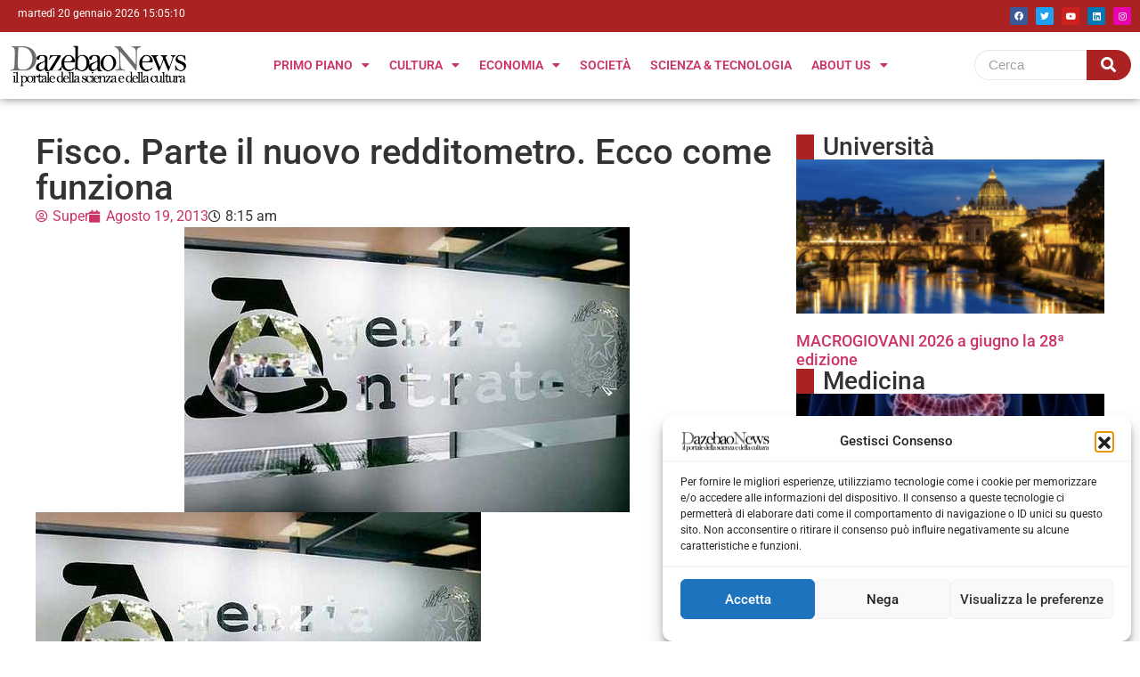

--- FILE ---
content_type: application/javascript
request_url: https://dazebaonews.it/wp-content/plugins/pro-elements/assets/js/load-more.8b46f464e573feab5dd7.bundle.min.js
body_size: 1067
content:
/*! pro-elements - v3.33.0 - 11-11-2025 */
"use strict";(self.webpackChunkelementor_pro=self.webpackChunkelementor_pro||[]).push([[535],{2245:(e,t,s)=>{var o=s(6784);Object.defineProperty(t,"__esModule",{value:!0}),t.default=void 0;var n=o(s(2078)),r=o(s(5012));class LoopLoadMore extends n.default{getDefaultSettings(){const e=super.getDefaultSettings();return e.selectors.postsContainer=".elementor-loop-container",e.selectors.postWrapperTag=".e-loop-item",e.selectors.loadMoreButton=".e-loop__load-more .elementor-button",e.selectors.dynamicStyleElement='style[id^="loop-dynamic"]',e}afterInsertPosts(e,t){super.afterInsertPosts(e),ElementorProFrontendConfig.settings.lazy_load_background_images&&document.dispatchEvent(new Event("elementor/lazyload/observe")),this.handleDynamicStyleElements(t),(0,r.default)(e),elementorFrontend.elements.$window.trigger("elementor-pro/loop-builder/after-insert-posts")}handleDynamicStyleElements(e){const t=this.getSettings("selectors"),s=e.querySelectorAll(`[data-id="${this.elementId}"] ${t.dynamicStyleElement}`);this.$element.append(s)}}t.default=LoopLoadMore},2078:(e,t)=>{Object.defineProperty(t,"__esModule",{value:!0}),t.default=void 0;class LoadMore extends elementorModules.frontend.handlers.Base{getDefaultSettings(){return{selectors:{postsContainer:".elementor-posts-container",postWrapperTag:"article",loadMoreButton:".elementor-button",loadMoreSpinnerWrapper:".e-load-more-spinner",loadMoreSpinner:".e-load-more-spinner i, .e-load-more-spinner svg",loadMoreAnchor:".e-load-more-anchor"},classes:{loadMoreSpin:"eicon-animation-spin",loadMoreIsLoading:"e-load-more-pagination-loading",loadMorePaginationEnd:"e-load-more-pagination-end",loadMoreNoSpinner:"e-load-more-no-spinner"}}}getDefaultElements(){const e=this.getSettings("selectors");return{postsWidgetWrapper:this.$element[0],postsContainer:this.$element[0].querySelector(e.postsContainer),loadMoreButton:this.$element[0].querySelector(e.loadMoreButton),loadMoreSpinnerWrapper:this.$element[0].querySelector(e.loadMoreSpinnerWrapper),loadMoreSpinner:this.$element[0].querySelector(e.loadMoreSpinner),loadMoreAnchor:this.$element[0].querySelector(e.loadMoreAnchor)}}bindEvents(){super.bindEvents(),this.elements.loadMoreButton&&this.elements.loadMoreButton.addEventListener("click",(e=>{this.isLoading||(e.preventDefault(),this.handlePostsQuery())}))}onInit(){super.onInit(),this.classes=this.getSettings("classes"),this.isLoading=!1;const e=this.getElementSettings("pagination_type");"load_more_on_click"!==e&&"load_more_infinite_scroll"!==e||(this.isInfinteScroll="load_more_infinite_scroll"===e,this.isSpinnerAvailable=this.getElementSettings("load_more_spinner").value,this.isSpinnerAvailable||this.elements.postsWidgetWrapper.classList.add(this.classes.loadMoreNoSpinner),this.isInfinteScroll?this.handleInfiniteScroll():this.elements.loadMoreSpinnerWrapper&&this.elements.loadMoreButton&&this.elements.loadMoreButton.insertAdjacentElement("beforeEnd",this.elements.loadMoreSpinnerWrapper),this.elementId=this.getID(),this.postId=elementorFrontendConfig.post.id,this.elements.loadMoreAnchor&&(this.currentPage=parseInt(this.elements.loadMoreAnchor.getAttribute("data-page")),this.maxPage=parseInt(this.elements.loadMoreAnchor.getAttribute("data-max-page")),this.currentPage!==this.maxPage&&this.currentPage||this.handleUiWhenNoPosts()))}handleInfiniteScroll(){this.isEdit||(this.observer=elementorModules.utils.Scroll.scrollObserver({callback:e=>{e.isInViewport&&!this.isLoading&&(this.observer.unobserve(this.elements.loadMoreAnchor),this.handlePostsQuery().then((()=>{this.currentPage!==this.maxPage&&this.observer.observe(this.elements.loadMoreAnchor)})))}}),this.observer.observe(this.elements.loadMoreAnchor))}handleUiBeforeLoading(){this.isLoading=!0,this.elements.loadMoreSpinner&&this.elements.loadMoreSpinner.classList.add(this.classes.loadMoreSpin),this.elements.postsWidgetWrapper.classList.add(this.classes.loadMoreIsLoading)}handleUiAfterLoading(){this.isLoading=!1,this.elements.loadMoreSpinner&&this.elements.loadMoreSpinner.classList.remove(this.classes.loadMoreSpin),this.isInfinteScroll&&this.elements.loadMoreSpinnerWrapper&&this.elements.loadMoreAnchor&&this.elements.loadMoreAnchor.insertAdjacentElement("afterend",this.elements.loadMoreSpinnerWrapper),this.elements.postsWidgetWrapper.classList.remove(this.classes.loadMoreIsLoading)}handleUiWhenNoPosts(){this.elements.postsWidgetWrapper.classList.add(this.classes.loadMorePaginationEnd)}afterInsertPosts(){}handleSuccessFetch(e){this.handleUiAfterLoading();const t=this.getSettings("selectors"),s=e.querySelectorAll(`[data-id="${this.elementId}"] ${t.postsContainer} > ${t.postWrapperTag}`),o=e.querySelector(`[data-id="${this.elementId}"] .e-load-more-anchor`).getAttribute("data-next-page");s.forEach((e=>this.elements.postsContainer.append(e))),this.elements.loadMoreAnchor.setAttribute("data-page",this.currentPage),this.elements.loadMoreAnchor.setAttribute("data-next-page",o),this.currentPage===this.maxPage&&this.handleUiWhenNoPosts(),this.afterInsertPosts(s,e)}handlePostsQuery(){this.handleUiBeforeLoading(),this.currentPage++;const e=this.elements.loadMoreAnchor.getAttribute("data-next-page");return fetch(e).then((e=>e.text())).then((e=>{const t=(new DOMParser).parseFromString(e,"text/html");this.handleSuccessFetch(t)}))}}t.default=LoadMore}}]);